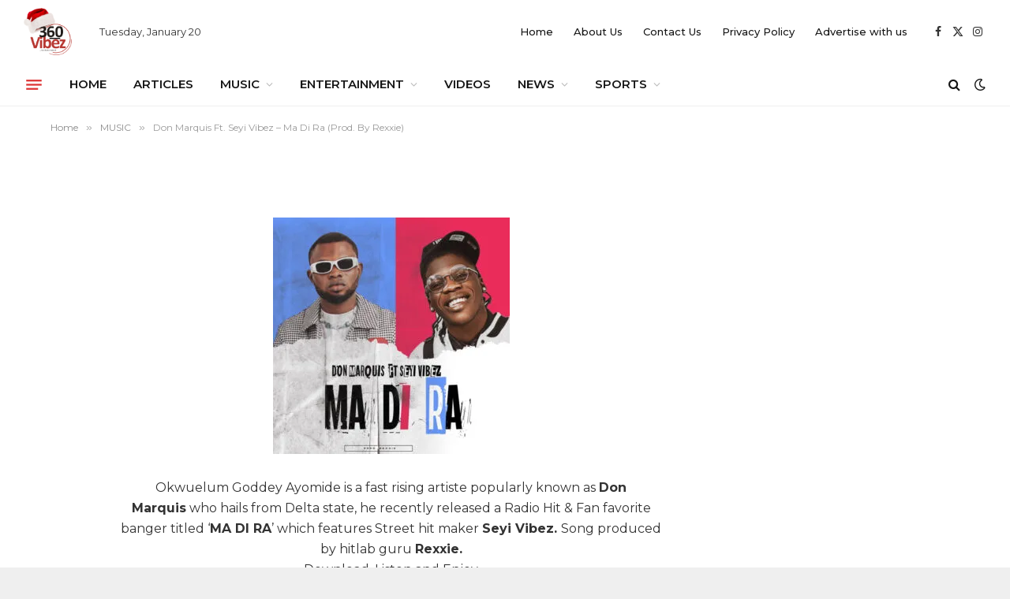

--- FILE ---
content_type: text/html; charset=UTF-8
request_url: https://360vibez.com.ng/2022/10/04/don-marquis-ft-seyi-vibez-ma-di-ra-prod-by-rexxie/
body_size: 16265
content:

<!DOCTYPE html>
<html lang="en-US" class="s-light site-s-light">

<head>

	<meta charset="UTF-8" />
	<meta name="viewport" content="width=device-width, initial-scale=1" />
	<title>Don Marquis Ft. Seyi Vibez &#8211; Ma Di Ra (Prod. By Rexxie) &#8211; 360vibez</title><link rel="preload" as="font" href="https://360vibez.com.ng/wp-content/themes/smart-mag/css/icons/fonts/ts-icons.woff2?v3.2" type="font/woff2" crossorigin="anonymous" />
<meta name='robots' content='max-image-preview:large' />
	<style>img:is([sizes="auto" i], [sizes^="auto," i]) { contain-intrinsic-size: 3000px 1500px }</style>
	<link rel='dns-prefetch' href='//stats.wp.com' />
<link rel='dns-prefetch' href='//fonts.googleapis.com' />
<link rel='dns-prefetch' href='//www.googletagmanager.com' />
<link rel='preconnect' href='//i0.wp.com' />
<link rel='preconnect' href='//c0.wp.com' />
<link rel="alternate" type="application/rss+xml" title="360vibez &raquo; Feed" href="https://360vibez.com.ng/feed/" />
<link rel="alternate" type="application/rss+xml" title="360vibez &raquo; Comments Feed" href="https://360vibez.com.ng/comments/feed/" />
<link rel="alternate" type="application/rss+xml" title="360vibez &raquo; Don Marquis Ft. Seyi Vibez &#8211; Ma Di Ra (Prod. By Rexxie) Comments Feed" href="https://360vibez.com.ng/2022/10/04/don-marquis-ft-seyi-vibez-ma-di-ra-prod-by-rexxie/feed/" />
<script type="text/javascript">
/* <![CDATA[ */
window._wpemojiSettings = {"baseUrl":"https:\/\/s.w.org\/images\/core\/emoji\/16.0.1\/72x72\/","ext":".png","svgUrl":"https:\/\/s.w.org\/images\/core\/emoji\/16.0.1\/svg\/","svgExt":".svg","source":{"concatemoji":"https:\/\/360vibez.com.ng\/wp-includes\/js\/wp-emoji-release.min.js?ver=6.8.3"}};
/*! This file is auto-generated */
!function(s,n){var o,i,e;function c(e){try{var t={supportTests:e,timestamp:(new Date).valueOf()};sessionStorage.setItem(o,JSON.stringify(t))}catch(e){}}function p(e,t,n){e.clearRect(0,0,e.canvas.width,e.canvas.height),e.fillText(t,0,0);var t=new Uint32Array(e.getImageData(0,0,e.canvas.width,e.canvas.height).data),a=(e.clearRect(0,0,e.canvas.width,e.canvas.height),e.fillText(n,0,0),new Uint32Array(e.getImageData(0,0,e.canvas.width,e.canvas.height).data));return t.every(function(e,t){return e===a[t]})}function u(e,t){e.clearRect(0,0,e.canvas.width,e.canvas.height),e.fillText(t,0,0);for(var n=e.getImageData(16,16,1,1),a=0;a<n.data.length;a++)if(0!==n.data[a])return!1;return!0}function f(e,t,n,a){switch(t){case"flag":return n(e,"\ud83c\udff3\ufe0f\u200d\u26a7\ufe0f","\ud83c\udff3\ufe0f\u200b\u26a7\ufe0f")?!1:!n(e,"\ud83c\udde8\ud83c\uddf6","\ud83c\udde8\u200b\ud83c\uddf6")&&!n(e,"\ud83c\udff4\udb40\udc67\udb40\udc62\udb40\udc65\udb40\udc6e\udb40\udc67\udb40\udc7f","\ud83c\udff4\u200b\udb40\udc67\u200b\udb40\udc62\u200b\udb40\udc65\u200b\udb40\udc6e\u200b\udb40\udc67\u200b\udb40\udc7f");case"emoji":return!a(e,"\ud83e\udedf")}return!1}function g(e,t,n,a){var r="undefined"!=typeof WorkerGlobalScope&&self instanceof WorkerGlobalScope?new OffscreenCanvas(300,150):s.createElement("canvas"),o=r.getContext("2d",{willReadFrequently:!0}),i=(o.textBaseline="top",o.font="600 32px Arial",{});return e.forEach(function(e){i[e]=t(o,e,n,a)}),i}function t(e){var t=s.createElement("script");t.src=e,t.defer=!0,s.head.appendChild(t)}"undefined"!=typeof Promise&&(o="wpEmojiSettingsSupports",i=["flag","emoji"],n.supports={everything:!0,everythingExceptFlag:!0},e=new Promise(function(e){s.addEventListener("DOMContentLoaded",e,{once:!0})}),new Promise(function(t){var n=function(){try{var e=JSON.parse(sessionStorage.getItem(o));if("object"==typeof e&&"number"==typeof e.timestamp&&(new Date).valueOf()<e.timestamp+604800&&"object"==typeof e.supportTests)return e.supportTests}catch(e){}return null}();if(!n){if("undefined"!=typeof Worker&&"undefined"!=typeof OffscreenCanvas&&"undefined"!=typeof URL&&URL.createObjectURL&&"undefined"!=typeof Blob)try{var e="postMessage("+g.toString()+"("+[JSON.stringify(i),f.toString(),p.toString(),u.toString()].join(",")+"));",a=new Blob([e],{type:"text/javascript"}),r=new Worker(URL.createObjectURL(a),{name:"wpTestEmojiSupports"});return void(r.onmessage=function(e){c(n=e.data),r.terminate(),t(n)})}catch(e){}c(n=g(i,f,p,u))}t(n)}).then(function(e){for(var t in e)n.supports[t]=e[t],n.supports.everything=n.supports.everything&&n.supports[t],"flag"!==t&&(n.supports.everythingExceptFlag=n.supports.everythingExceptFlag&&n.supports[t]);n.supports.everythingExceptFlag=n.supports.everythingExceptFlag&&!n.supports.flag,n.DOMReady=!1,n.readyCallback=function(){n.DOMReady=!0}}).then(function(){return e}).then(function(){var e;n.supports.everything||(n.readyCallback(),(e=n.source||{}).concatemoji?t(e.concatemoji):e.wpemoji&&e.twemoji&&(t(e.twemoji),t(e.wpemoji)))}))}((window,document),window._wpemojiSettings);
/* ]]> */
</script>

<link rel='stylesheet' id='hfe-widgets-style-css' href='https://360vibez.com.ng/wp-content/plugins/header-footer-elementor/inc/widgets-css/frontend.css?ver=2.4.9' type='text/css' media='all' />
<style id='wp-emoji-styles-inline-css' type='text/css'>

	img.wp-smiley, img.emoji {
		display: inline !important;
		border: none !important;
		box-shadow: none !important;
		height: 1em !important;
		width: 1em !important;
		margin: 0 0.07em !important;
		vertical-align: -0.1em !important;
		background: none !important;
		padding: 0 !important;
	}
</style>
<link rel='stylesheet' id='wp-block-library-css' href='https://c0.wp.com/c/6.8.3/wp-includes/css/dist/block-library/style.min.css' type='text/css' media='all' />
<style id='classic-theme-styles-inline-css' type='text/css'>
/*! This file is auto-generated */
.wp-block-button__link{color:#fff;background-color:#32373c;border-radius:9999px;box-shadow:none;text-decoration:none;padding:calc(.667em + 2px) calc(1.333em + 2px);font-size:1.125em}.wp-block-file__button{background:#32373c;color:#fff;text-decoration:none}
</style>
<link rel='stylesheet' id='mediaelement-css' href='https://c0.wp.com/c/6.8.3/wp-includes/js/mediaelement/mediaelementplayer-legacy.min.css' type='text/css' media='all' />
<link rel='stylesheet' id='wp-mediaelement-css' href='https://c0.wp.com/c/6.8.3/wp-includes/js/mediaelement/wp-mediaelement.min.css' type='text/css' media='all' />
<style id='jetpack-sharing-buttons-style-inline-css' type='text/css'>
.jetpack-sharing-buttons__services-list{display:flex;flex-direction:row;flex-wrap:wrap;gap:0;list-style-type:none;margin:5px;padding:0}.jetpack-sharing-buttons__services-list.has-small-icon-size{font-size:12px}.jetpack-sharing-buttons__services-list.has-normal-icon-size{font-size:16px}.jetpack-sharing-buttons__services-list.has-large-icon-size{font-size:24px}.jetpack-sharing-buttons__services-list.has-huge-icon-size{font-size:36px}@media print{.jetpack-sharing-buttons__services-list{display:none!important}}.editor-styles-wrapper .wp-block-jetpack-sharing-buttons{gap:0;padding-inline-start:0}ul.jetpack-sharing-buttons__services-list.has-background{padding:1.25em 2.375em}
</style>
<style id='global-styles-inline-css' type='text/css'>
:root{--wp--preset--aspect-ratio--square: 1;--wp--preset--aspect-ratio--4-3: 4/3;--wp--preset--aspect-ratio--3-4: 3/4;--wp--preset--aspect-ratio--3-2: 3/2;--wp--preset--aspect-ratio--2-3: 2/3;--wp--preset--aspect-ratio--16-9: 16/9;--wp--preset--aspect-ratio--9-16: 9/16;--wp--preset--color--black: #000000;--wp--preset--color--cyan-bluish-gray: #abb8c3;--wp--preset--color--white: #ffffff;--wp--preset--color--pale-pink: #f78da7;--wp--preset--color--vivid-red: #cf2e2e;--wp--preset--color--luminous-vivid-orange: #ff6900;--wp--preset--color--luminous-vivid-amber: #fcb900;--wp--preset--color--light-green-cyan: #7bdcb5;--wp--preset--color--vivid-green-cyan: #00d084;--wp--preset--color--pale-cyan-blue: #8ed1fc;--wp--preset--color--vivid-cyan-blue: #0693e3;--wp--preset--color--vivid-purple: #9b51e0;--wp--preset--gradient--vivid-cyan-blue-to-vivid-purple: linear-gradient(135deg,rgba(6,147,227,1) 0%,rgb(155,81,224) 100%);--wp--preset--gradient--light-green-cyan-to-vivid-green-cyan: linear-gradient(135deg,rgb(122,220,180) 0%,rgb(0,208,130) 100%);--wp--preset--gradient--luminous-vivid-amber-to-luminous-vivid-orange: linear-gradient(135deg,rgba(252,185,0,1) 0%,rgba(255,105,0,1) 100%);--wp--preset--gradient--luminous-vivid-orange-to-vivid-red: linear-gradient(135deg,rgba(255,105,0,1) 0%,rgb(207,46,46) 100%);--wp--preset--gradient--very-light-gray-to-cyan-bluish-gray: linear-gradient(135deg,rgb(238,238,238) 0%,rgb(169,184,195) 100%);--wp--preset--gradient--cool-to-warm-spectrum: linear-gradient(135deg,rgb(74,234,220) 0%,rgb(151,120,209) 20%,rgb(207,42,186) 40%,rgb(238,44,130) 60%,rgb(251,105,98) 80%,rgb(254,248,76) 100%);--wp--preset--gradient--blush-light-purple: linear-gradient(135deg,rgb(255,206,236) 0%,rgb(152,150,240) 100%);--wp--preset--gradient--blush-bordeaux: linear-gradient(135deg,rgb(254,205,165) 0%,rgb(254,45,45) 50%,rgb(107,0,62) 100%);--wp--preset--gradient--luminous-dusk: linear-gradient(135deg,rgb(255,203,112) 0%,rgb(199,81,192) 50%,rgb(65,88,208) 100%);--wp--preset--gradient--pale-ocean: linear-gradient(135deg,rgb(255,245,203) 0%,rgb(182,227,212) 50%,rgb(51,167,181) 100%);--wp--preset--gradient--electric-grass: linear-gradient(135deg,rgb(202,248,128) 0%,rgb(113,206,126) 100%);--wp--preset--gradient--midnight: linear-gradient(135deg,rgb(2,3,129) 0%,rgb(40,116,252) 100%);--wp--preset--font-size--small: 13px;--wp--preset--font-size--medium: 20px;--wp--preset--font-size--large: 36px;--wp--preset--font-size--x-large: 42px;--wp--preset--spacing--20: 0.44rem;--wp--preset--spacing--30: 0.67rem;--wp--preset--spacing--40: 1rem;--wp--preset--spacing--50: 1.5rem;--wp--preset--spacing--60: 2.25rem;--wp--preset--spacing--70: 3.38rem;--wp--preset--spacing--80: 5.06rem;--wp--preset--shadow--natural: 6px 6px 9px rgba(0, 0, 0, 0.2);--wp--preset--shadow--deep: 12px 12px 50px rgba(0, 0, 0, 0.4);--wp--preset--shadow--sharp: 6px 6px 0px rgba(0, 0, 0, 0.2);--wp--preset--shadow--outlined: 6px 6px 0px -3px rgba(255, 255, 255, 1), 6px 6px rgba(0, 0, 0, 1);--wp--preset--shadow--crisp: 6px 6px 0px rgba(0, 0, 0, 1);}:where(.is-layout-flex){gap: 0.5em;}:where(.is-layout-grid){gap: 0.5em;}body .is-layout-flex{display: flex;}.is-layout-flex{flex-wrap: wrap;align-items: center;}.is-layout-flex > :is(*, div){margin: 0;}body .is-layout-grid{display: grid;}.is-layout-grid > :is(*, div){margin: 0;}:where(.wp-block-columns.is-layout-flex){gap: 2em;}:where(.wp-block-columns.is-layout-grid){gap: 2em;}:where(.wp-block-post-template.is-layout-flex){gap: 1.25em;}:where(.wp-block-post-template.is-layout-grid){gap: 1.25em;}.has-black-color{color: var(--wp--preset--color--black) !important;}.has-cyan-bluish-gray-color{color: var(--wp--preset--color--cyan-bluish-gray) !important;}.has-white-color{color: var(--wp--preset--color--white) !important;}.has-pale-pink-color{color: var(--wp--preset--color--pale-pink) !important;}.has-vivid-red-color{color: var(--wp--preset--color--vivid-red) !important;}.has-luminous-vivid-orange-color{color: var(--wp--preset--color--luminous-vivid-orange) !important;}.has-luminous-vivid-amber-color{color: var(--wp--preset--color--luminous-vivid-amber) !important;}.has-light-green-cyan-color{color: var(--wp--preset--color--light-green-cyan) !important;}.has-vivid-green-cyan-color{color: var(--wp--preset--color--vivid-green-cyan) !important;}.has-pale-cyan-blue-color{color: var(--wp--preset--color--pale-cyan-blue) !important;}.has-vivid-cyan-blue-color{color: var(--wp--preset--color--vivid-cyan-blue) !important;}.has-vivid-purple-color{color: var(--wp--preset--color--vivid-purple) !important;}.has-black-background-color{background-color: var(--wp--preset--color--black) !important;}.has-cyan-bluish-gray-background-color{background-color: var(--wp--preset--color--cyan-bluish-gray) !important;}.has-white-background-color{background-color: var(--wp--preset--color--white) !important;}.has-pale-pink-background-color{background-color: var(--wp--preset--color--pale-pink) !important;}.has-vivid-red-background-color{background-color: var(--wp--preset--color--vivid-red) !important;}.has-luminous-vivid-orange-background-color{background-color: var(--wp--preset--color--luminous-vivid-orange) !important;}.has-luminous-vivid-amber-background-color{background-color: var(--wp--preset--color--luminous-vivid-amber) !important;}.has-light-green-cyan-background-color{background-color: var(--wp--preset--color--light-green-cyan) !important;}.has-vivid-green-cyan-background-color{background-color: var(--wp--preset--color--vivid-green-cyan) !important;}.has-pale-cyan-blue-background-color{background-color: var(--wp--preset--color--pale-cyan-blue) !important;}.has-vivid-cyan-blue-background-color{background-color: var(--wp--preset--color--vivid-cyan-blue) !important;}.has-vivid-purple-background-color{background-color: var(--wp--preset--color--vivid-purple) !important;}.has-black-border-color{border-color: var(--wp--preset--color--black) !important;}.has-cyan-bluish-gray-border-color{border-color: var(--wp--preset--color--cyan-bluish-gray) !important;}.has-white-border-color{border-color: var(--wp--preset--color--white) !important;}.has-pale-pink-border-color{border-color: var(--wp--preset--color--pale-pink) !important;}.has-vivid-red-border-color{border-color: var(--wp--preset--color--vivid-red) !important;}.has-luminous-vivid-orange-border-color{border-color: var(--wp--preset--color--luminous-vivid-orange) !important;}.has-luminous-vivid-amber-border-color{border-color: var(--wp--preset--color--luminous-vivid-amber) !important;}.has-light-green-cyan-border-color{border-color: var(--wp--preset--color--light-green-cyan) !important;}.has-vivid-green-cyan-border-color{border-color: var(--wp--preset--color--vivid-green-cyan) !important;}.has-pale-cyan-blue-border-color{border-color: var(--wp--preset--color--pale-cyan-blue) !important;}.has-vivid-cyan-blue-border-color{border-color: var(--wp--preset--color--vivid-cyan-blue) !important;}.has-vivid-purple-border-color{border-color: var(--wp--preset--color--vivid-purple) !important;}.has-vivid-cyan-blue-to-vivid-purple-gradient-background{background: var(--wp--preset--gradient--vivid-cyan-blue-to-vivid-purple) !important;}.has-light-green-cyan-to-vivid-green-cyan-gradient-background{background: var(--wp--preset--gradient--light-green-cyan-to-vivid-green-cyan) !important;}.has-luminous-vivid-amber-to-luminous-vivid-orange-gradient-background{background: var(--wp--preset--gradient--luminous-vivid-amber-to-luminous-vivid-orange) !important;}.has-luminous-vivid-orange-to-vivid-red-gradient-background{background: var(--wp--preset--gradient--luminous-vivid-orange-to-vivid-red) !important;}.has-very-light-gray-to-cyan-bluish-gray-gradient-background{background: var(--wp--preset--gradient--very-light-gray-to-cyan-bluish-gray) !important;}.has-cool-to-warm-spectrum-gradient-background{background: var(--wp--preset--gradient--cool-to-warm-spectrum) !important;}.has-blush-light-purple-gradient-background{background: var(--wp--preset--gradient--blush-light-purple) !important;}.has-blush-bordeaux-gradient-background{background: var(--wp--preset--gradient--blush-bordeaux) !important;}.has-luminous-dusk-gradient-background{background: var(--wp--preset--gradient--luminous-dusk) !important;}.has-pale-ocean-gradient-background{background: var(--wp--preset--gradient--pale-ocean) !important;}.has-electric-grass-gradient-background{background: var(--wp--preset--gradient--electric-grass) !important;}.has-midnight-gradient-background{background: var(--wp--preset--gradient--midnight) !important;}.has-small-font-size{font-size: var(--wp--preset--font-size--small) !important;}.has-medium-font-size{font-size: var(--wp--preset--font-size--medium) !important;}.has-large-font-size{font-size: var(--wp--preset--font-size--large) !important;}.has-x-large-font-size{font-size: var(--wp--preset--font-size--x-large) !important;}
:where(.wp-block-post-template.is-layout-flex){gap: 1.25em;}:where(.wp-block-post-template.is-layout-grid){gap: 1.25em;}
:where(.wp-block-columns.is-layout-flex){gap: 2em;}:where(.wp-block-columns.is-layout-grid){gap: 2em;}
:root :where(.wp-block-pullquote){font-size: 1.5em;line-height: 1.6;}
</style>
<link rel='stylesheet' id='contact-form-7-css' href='https://360vibez.com.ng/wp-content/plugins/contact-form-7/includes/css/styles.css?ver=6.1.4' type='text/css' media='all' />
<link rel='stylesheet' id='hfe-style-css' href='https://360vibez.com.ng/wp-content/plugins/header-footer-elementor/assets/css/header-footer-elementor.css?ver=2.4.9' type='text/css' media='all' />
<link rel='stylesheet' id='elementor-icons-css' href='https://360vibez.com.ng/wp-content/plugins/elementor/assets/lib/eicons/css/elementor-icons.min.css?ver=5.43.0' type='text/css' media='all' />
<link rel='stylesheet' id='elementor-frontend-css' href='https://360vibez.com.ng/wp-content/plugins/elementor/assets/css/frontend.min.css?ver=3.31.3' type='text/css' media='all' />
<link rel='stylesheet' id='elementor-post-30825-css' href='https://360vibez.com.ng/wp-content/uploads/elementor/css/post-30825.css?ver=1768400559' type='text/css' media='all' />
<link rel='stylesheet' id='hfe-elementor-icons-css' href='https://360vibez.com.ng/wp-content/plugins/elementor/assets/lib/eicons/css/elementor-icons.min.css?ver=5.34.0' type='text/css' media='all' />
<link rel='stylesheet' id='hfe-icons-list-css' href='https://360vibez.com.ng/wp-content/plugins/elementor/assets/css/widget-icon-list.min.css?ver=3.24.3' type='text/css' media='all' />
<link rel='stylesheet' id='hfe-social-icons-css' href='https://360vibez.com.ng/wp-content/plugins/elementor/assets/css/widget-social-icons.min.css?ver=3.24.0' type='text/css' media='all' />
<link rel='stylesheet' id='hfe-social-share-icons-brands-css' href='https://360vibez.com.ng/wp-content/plugins/elementor/assets/lib/font-awesome/css/brands.css?ver=5.15.3' type='text/css' media='all' />
<link rel='stylesheet' id='hfe-social-share-icons-fontawesome-css' href='https://360vibez.com.ng/wp-content/plugins/elementor/assets/lib/font-awesome/css/fontawesome.css?ver=5.15.3' type='text/css' media='all' />
<link rel='stylesheet' id='hfe-nav-menu-icons-css' href='https://360vibez.com.ng/wp-content/plugins/elementor/assets/lib/font-awesome/css/solid.css?ver=5.15.3' type='text/css' media='all' />
<link rel='stylesheet' id='smartmag-core-css' href='https://360vibez.com.ng/wp-content/themes/smart-mag/style.css?ver=10.3.0' type='text/css' media='all' />
<link rel='stylesheet' id='smartmag-fonts-css' href='https://fonts.googleapis.com/css?family=Hind%3A400%2C500%2C600&#038;display=swap' type='text/css' media='all' />
<link rel='stylesheet' id='smartmag-magnific-popup-css' href='https://360vibez.com.ng/wp-content/themes/smart-mag/css/lightbox.css?ver=10.3.0' type='text/css' media='all' />
<link rel='stylesheet' id='smartmag-icons-css' href='https://360vibez.com.ng/wp-content/themes/smart-mag/css/icons/icons.css?ver=10.3.0' type='text/css' media='all' />
<link rel='stylesheet' id='smartmag-skin-css' href='https://360vibez.com.ng/wp-content/themes/smart-mag/css/skin-trendy.css?ver=10.3.0' type='text/css' media='all' />
<style id='smartmag-skin-inline-css' type='text/css'>
:root { --c-main: #dd3333;
--c-main-rgb: 221,51,51;
--text-font: "Montserrat", system-ui, -apple-system, "Segoe UI", Arial, sans-serif;
--body-font: "Montserrat", system-ui, -apple-system, "Segoe UI", Arial, sans-serif;
--ui-font: "Montserrat", system-ui, -apple-system, "Segoe UI", Arial, sans-serif;
--title-font: "Montserrat", system-ui, -apple-system, "Segoe UI", Arial, sans-serif;
--h-font: "Montserrat", system-ui, -apple-system, "Segoe UI", Arial, sans-serif;
--tertiary-font: "Montserrat", system-ui, -apple-system, "Segoe UI", Arial, sans-serif;
--title-font: "Montserrat", system-ui, -apple-system, "Segoe UI", Arial, sans-serif;
--h-font: "Montserrat", system-ui, -apple-system, "Segoe UI", Arial, sans-serif;
--text-h-font: var(--h-font);
--title-size-xs: 15px;
--main-width: 1310px;
--excerpt-size: 13px;
--post-content-gaps: 1.4em; }
:root { --wrap-padding: 120px; }
:root { --sidebar-width: 300px; }
.ts-row, .has-el-gap { --sidebar-c-width: calc(var(--sidebar-width) + var(--grid-gutter-h) + var(--sidebar-c-pad)); }
.smart-head-main .smart-head-top { background-color: var(--c-main); }
.smart-head-main .smart-head-mid { --head-h: 80px; background-color: #ffffff; border-top-color: var(--c-main); }
.s-dark .smart-head-main .smart-head-bot,
.smart-head-main .s-dark.smart-head-bot { background-color: #1e1521; }
.smart-head-main .smart-head-bot { border-top-width: 0px; }
.s-dark .off-canvas, .off-canvas.s-dark { background-color: #0f0007; }
.navigation-small .menu > li > a { font-weight: 500; }
.s-dark .navigation-small { --c-nav-hov: #ffffff; }
.s-dark .smart-head-main .spc-social,
.smart-head-main .s-dark .spc-social { --c-spc-social: rgba(255,255,255,0.8); --c-spc-social-hov: #ffffff; }
.smart-head-mobile { --c-search-icon: var(--c-main); }
.smart-head-main { --c-hamburger: var(--c-main); }
.smart-head-main .offcanvas-toggle { transform: scale(0.75); }
.smart-head-mobile { --c-hamburger: var(--c-main); }
.smart-head .ts-button1:not(._) { color: #f80759; }
.smart-head .ts-button1 { background-color: #ffffff; }
.post-meta .meta-item, .post-meta .text-in { font-size: 11px; }
.post-meta .post-author > a { color: #353535; }
.s-dark .post-meta .post-author > a { color: #e0e0e0; }
.post-meta .post-cat > a { color: #353535; }
.s-dark .post-meta .post-cat > a { color: #e0e0e0; }
.l-post { --media-radius: 6px; }
.cat-labels .category { line-height: 1.85; border-radius: 2px; padding-top: 1px; }
.block-head-b .heading { font-size: 23px; text-transform: initial; }
.block-head-g .heading { font-size: 19px; font-weight: 600; text-transform: initial; }
.block-head-i .heading { font-size: 22px; font-weight: bold; text-transform: initial; letter-spacing: -0.01em; }
.block-head-i { --line-weight: 5px; }
.loop-grid-base .post-title { font-size: 19px; }
.has-nums-a .l-post .post-title:before,
.has-nums-b .l-post .content:before { font-size: 30px; font-weight: normal; line-height: 2; }
.has-nums:not(.has-nums-c) { --num-color: var(--c-main); }
.has-nums-a .l-post .post-title:before,
.has-nums-b .l-post .content:before { content: counter(ts-loop) "/"; }
.post-meta-single .meta-item, .post-meta-single .text-in { font-size: 12px; }
.entry-content { font-size: 16px; line-height: 1.66; }
.entry-content p { --post-content-gaps: 1.3em; }
.post-share-b:not(.is-not-global) { --service-height: 36px; --service-width: 118px; --service-min-width: initial; }
.post-share-b:not(.is-not-global) .show-more { width: 38px; min-width: 38px; }
.post-share-b:not(.is-not-global) { --service-b-radius: 3px; }
.post-share-b:not(.is-not-global) .service .label { font-size: 12px; }
.site-s-light .s-head-modern .sub-title { color: #4f4f4f; }
.site-s-light .s-head-modern-a .post-meta { --c-post-meta: #727272; }
@media (min-width: 941px) and (max-width: 1200px) { .ts-row, .has-el-gap { --sidebar-c-width: calc(var(--sidebar-width) + var(--grid-gutter-h) + var(--sidebar-c-pad)); } }
@media (min-width: 768px) and (max-width: 940px) { .ts-contain, .main { padding-left: 35px; padding-right: 35px; }
.layout-boxed-inner { --wrap-padding: 35px; }
:root { --wrap-padding: 35px; }
.has-nums-a .l-post .post-title:before,
.has-nums-b .l-post .content:before { line-height: 2; } }
@media (max-width: 767px) { .ts-contain, .main { padding-left: 25px; padding-right: 25px; }
.layout-boxed-inner { --wrap-padding: 25px; }
:root { --wrap-padding: 25px; } }
@media (min-width: 940px) and (max-width: 1300px) { :root { --wrap-padding: min(120px, 5vw); } }


</style>
<link rel='stylesheet' id='smartmag-gfonts-custom-css' href='https://fonts.googleapis.com/css?family=Montserrat%3A400%2C500%2C600%2C700&#038;display=swap' type='text/css' media='all' />
<link rel='stylesheet' id='sharedaddy-css' href='https://c0.wp.com/p/jetpack/15.4/modules/sharedaddy/sharing.css' type='text/css' media='all' />
<link rel='stylesheet' id='social-logos-css' href='https://c0.wp.com/p/jetpack/15.4/_inc/social-logos/social-logos.min.css' type='text/css' media='all' />
<script type="text/javascript" id="smartmag-lazy-inline-js-after">
/* <![CDATA[ */
/**
 * @copyright ThemeSphere
 * @preserve
 */
var BunyadLazy={};BunyadLazy.load=function(){function a(e,n){var t={};e.dataset.bgset&&e.dataset.sizes?(t.sizes=e.dataset.sizes,t.srcset=e.dataset.bgset):t.src=e.dataset.bgsrc,function(t){var a=t.dataset.ratio;if(0<a){const e=t.parentElement;if(e.classList.contains("media-ratio")){const n=e.style;n.getPropertyValue("--a-ratio")||(n.paddingBottom=100/a+"%")}}}(e);var a,o=document.createElement("img");for(a in o.onload=function(){var t="url('"+(o.currentSrc||o.src)+"')",a=e.style;a.backgroundImage!==t&&requestAnimationFrame(()=>{a.backgroundImage=t,n&&n()}),o.onload=null,o.onerror=null,o=null},o.onerror=o.onload,t)o.setAttribute(a,t[a]);o&&o.complete&&0<o.naturalWidth&&o.onload&&o.onload()}function e(t){t.dataset.loaded||a(t,()=>{document.dispatchEvent(new Event("lazyloaded")),t.dataset.loaded=1})}function n(t){"complete"===document.readyState?t():window.addEventListener("load",t)}return{initEarly:function(){var t,a=()=>{document.querySelectorAll(".img.bg-cover:not(.lazyload)").forEach(e)};"complete"!==document.readyState?(t=setInterval(a,150),n(()=>{a(),clearInterval(t)})):a()},callOnLoad:n,initBgImages:function(t){t&&n(()=>{document.querySelectorAll(".img.bg-cover").forEach(e)})},bgLoad:a}}(),BunyadLazy.load.initEarly();
/* ]]> */
</script>
<script type="text/javascript" src="https://c0.wp.com/c/6.8.3/wp-includes/js/jquery/jquery.min.js" id="jquery-core-js"></script>
<script type="text/javascript" src="https://c0.wp.com/c/6.8.3/wp-includes/js/jquery/jquery-migrate.min.js" id="jquery-migrate-js"></script>
<script type="text/javascript" id="jquery-js-after">
/* <![CDATA[ */
!function($){"use strict";$(document).ready(function(){$(this).scrollTop()>100&&$(".hfe-scroll-to-top-wrap").removeClass("hfe-scroll-to-top-hide"),$(window).scroll(function(){$(this).scrollTop()<100?$(".hfe-scroll-to-top-wrap").fadeOut(300):$(".hfe-scroll-to-top-wrap").fadeIn(300)}),$(".hfe-scroll-to-top-wrap").on("click",function(){$("html, body").animate({scrollTop:0},300);return!1})})}(jQuery);
!function($){'use strict';$(document).ready(function(){var bar=$('.hfe-reading-progress-bar');if(!bar.length)return;$(window).on('scroll',function(){var s=$(window).scrollTop(),d=$(document).height()-$(window).height(),p=d? s/d*100:0;bar.css('width',p+'%')});});}(jQuery);
/* ]]> */
</script>
<link rel="https://api.w.org/" href="https://360vibez.com.ng/wp-json/" /><link rel="alternate" title="JSON" type="application/json" href="https://360vibez.com.ng/wp-json/wp/v2/posts/21404" /><link rel="EditURI" type="application/rsd+xml" title="RSD" href="https://360vibez.com.ng/xmlrpc.php?rsd" />
<meta name="generator" content="WordPress 6.8.3" />
<link rel="canonical" href="https://360vibez.com.ng/2022/10/04/don-marquis-ft-seyi-vibez-ma-di-ra-prod-by-rexxie/" />
<link rel='shortlink' href='https://wp.me/paZT3E-5ze' />
<link rel="alternate" title="oEmbed (JSON)" type="application/json+oembed" href="https://360vibez.com.ng/wp-json/oembed/1.0/embed?url=https%3A%2F%2F360vibez.com.ng%2F2022%2F10%2F04%2Fdon-marquis-ft-seyi-vibez-ma-di-ra-prod-by-rexxie%2F" />
<link rel="alternate" title="oEmbed (XML)" type="text/xml+oembed" href="https://360vibez.com.ng/wp-json/oembed/1.0/embed?url=https%3A%2F%2F360vibez.com.ng%2F2022%2F10%2F04%2Fdon-marquis-ft-seyi-vibez-ma-di-ra-prod-by-rexxie%2F&#038;format=xml" />
<meta name="generator" content="Site Kit by Google 1.170.0" /><meta name="generator" content="Redux 4.5.10" />	<style>img#wpstats{display:none}</style>
		
		<script>
		var BunyadSchemeKey = 'bunyad-scheme';
		(() => {
			const d = document.documentElement;
			const c = d.classList;
			var scheme = localStorage.getItem(BunyadSchemeKey);
			
			if (scheme) {
				d.dataset.origClass = c;
				scheme === 'dark' ? c.remove('s-light', 'site-s-light') : c.remove('s-dark', 'site-s-dark');
				c.add('site-s-' + scheme, 's-' + scheme);
			}
		})();
		</script>
		
<!-- Google AdSense meta tags added by Site Kit -->
<meta name="google-adsense-platform-account" content="ca-host-pub-2644536267352236">
<meta name="google-adsense-platform-domain" content="sitekit.withgoogle.com">
<!-- End Google AdSense meta tags added by Site Kit -->
<meta name="generator" content="Elementor 3.31.3; features: additional_custom_breakpoints, e_element_cache; settings: css_print_method-external, google_font-enabled, font_display-auto">
			<style>
				.e-con.e-parent:nth-of-type(n+4):not(.e-lazyloaded):not(.e-no-lazyload),
				.e-con.e-parent:nth-of-type(n+4):not(.e-lazyloaded):not(.e-no-lazyload) * {
					background-image: none !important;
				}
				@media screen and (max-height: 1024px) {
					.e-con.e-parent:nth-of-type(n+3):not(.e-lazyloaded):not(.e-no-lazyload),
					.e-con.e-parent:nth-of-type(n+3):not(.e-lazyloaded):not(.e-no-lazyload) * {
						background-image: none !important;
					}
				}
				@media screen and (max-height: 640px) {
					.e-con.e-parent:nth-of-type(n+2):not(.e-lazyloaded):not(.e-no-lazyload),
					.e-con.e-parent:nth-of-type(n+2):not(.e-lazyloaded):not(.e-no-lazyload) * {
						background-image: none !important;
					}
				}
			</style>
			
<!-- Jetpack Open Graph Tags -->
<meta property="og:type" content="article" />
<meta property="og:title" content="Don Marquis Ft. Seyi Vibez &#8211; Ma Di Ra (Prod. By Rexxie)" />
<meta property="og:url" content="https://360vibez.com.ng/2022/10/04/don-marquis-ft-seyi-vibez-ma-di-ra-prod-by-rexxie/" />
<meta property="og:description" content="Okwuelum Goddey Ayomide is a fast rising artiste popularly known as Don Marquis who hails from Delta state, he recently released a Radio Hit &amp; Fan favorite banger titled ‘MA DI RA’ which featur…" />
<meta property="article:published_time" content="2022-10-04T19:02:06+00:00" />
<meta property="article:modified_time" content="2022-10-04T19:02:06+00:00" />
<meta property="og:site_name" content="360vibez" />
<meta property="og:image" content="https://www.busyupdates.com/wp-content/uploads/2022/10/1664348564848398-0-300x300.jpg" />
<meta property="og:image:width" content="300" />
<meta property="og:image:height" content="300" />
<meta property="og:image:alt" content="" />
<meta property="og:locale" content="en_US" />
<meta name="twitter:text:title" content="Don Marquis Ft. Seyi Vibez &#8211; Ma Di Ra (Prod. By Rexxie)" />
<meta name="twitter:image" content="http://www.busyupdates.com/wp-content/uploads/2022/10/1664348564848398-0-300x300.jpg?w=640" />
<meta name="twitter:card" content="summary_large_image" />

<!-- End Jetpack Open Graph Tags -->
<link rel="icon" href="https://i0.wp.com/360vibez.com.ng/wp-content/uploads/2020/09/cropped-misturah.jpg?fit=32%2C32&#038;ssl=1" sizes="32x32" />
<link rel="icon" href="https://i0.wp.com/360vibez.com.ng/wp-content/uploads/2020/09/cropped-misturah.jpg?fit=192%2C192&#038;ssl=1" sizes="192x192" />
<link rel="apple-touch-icon" href="https://i0.wp.com/360vibez.com.ng/wp-content/uploads/2020/09/cropped-misturah.jpg?fit=180%2C180&#038;ssl=1" />
<meta name="msapplication-TileImage" content="https://i0.wp.com/360vibez.com.ng/wp-content/uploads/2020/09/cropped-misturah.jpg?fit=270%2C270&#038;ssl=1" />


</head>

<body data-rsssl=1 class="wp-singular post-template-default single single-post postid-21404 single-format-standard wp-theme-smart-mag ehf-template-smart-mag ehf-stylesheet-smart-mag right-sidebar post-layout-cover post-cat-156 has-lb has-lb-sm ts-img-hov-fade layout-boxed elementor-default elementor-kit-30825">


	<div class="ts-bg-cover"></div>

<div class="main-wrap">

	
<div class="off-canvas-backdrop"></div>
<div class="mobile-menu-container off-canvas" id="off-canvas">

	<div class="off-canvas-head">
		<a href="#" class="close">
			<span class="visuallyhidden">Close Menu</span>
			<i class="tsi tsi-times"></i>
		</a>

		<div class="ts-logo">
					</div>
	</div>

	<div class="off-canvas-content">

					<ul class="mobile-menu"></ul>
		
		
		
		<div class="spc-social-block spc-social spc-social-b smart-head-social">
		
			
				<a href="#" class="link service s-facebook" target="_blank" rel="nofollow noopener">
					<i class="icon tsi tsi-facebook"></i>					<span class="visuallyhidden">Facebook</span>
				</a>
									
			
				<a href="#" class="link service s-twitter" target="_blank" rel="nofollow noopener">
					<i class="icon tsi tsi-twitter"></i>					<span class="visuallyhidden">X (Twitter)</span>
				</a>
									
			
				<a href="#" class="link service s-instagram" target="_blank" rel="nofollow noopener">
					<i class="icon tsi tsi-instagram"></i>					<span class="visuallyhidden">Instagram</span>
				</a>
									
			
		</div>

		
	</div>

</div>
<div class="smart-head smart-head-a smart-head-main" id="smart-head" data-sticky="auto" data-sticky-type="smart" data-sticky-full>
	
	<div class="smart-head-row smart-head-mid is-light smart-head-row-full">

		<div class="inner wrap">

							
				<div class="items items-left ">
					<a href="https://360vibez.com.ng/" title="360vibez" rel="home" class="logo-link ts-logo logo-is-image">
		<span>
			
				
					<img fetchpriority="high" src="https://360vibez.com.ng/wp-content/uploads/2021/12/360vibez-xmas-web.png" class="logo-image" alt="360vibez" width="659" height="652"/>
									 
					</span>
	</a>
<span class="h-date">
	Tuesday, January 20</span>				</div>

							
				<div class="items items-center empty">
								</div>

							
				<div class="items items-right ">
					<div class="nav-wrap">
		<nav class="navigation navigation-small nav-hov-a">
			<ul id="menu-360-footer" class="menu"><li id="menu-item-2684" class="menu-item menu-item-type-custom menu-item-object-custom menu-item-home menu-item-2684"><a href="https://360vibez.com.ng/">Home</a></li>
<li id="menu-item-2582" class="menu-item menu-item-type-post_type menu-item-object-page menu-item-2582"><a href="https://360vibez.com.ng/about-us/">About Us</a></li>
<li id="menu-item-2583" class="menu-item menu-item-type-post_type menu-item-object-page menu-item-2583"><a href="https://360vibez.com.ng/contact-us/">Contact Us</a></li>
<li id="menu-item-2607" class="menu-item menu-item-type-post_type menu-item-object-page menu-item-privacy-policy menu-item-2607"><a rel="privacy-policy" href="https://360vibez.com.ng/privacy-policy/">Privacy Policy</a></li>
<li id="menu-item-2658" class="menu-item menu-item-type-post_type menu-item-object-page menu-item-2658"><a href="https://360vibez.com.ng/advertise-with-us/">Advertise with us</a></li>
</ul>		</nav>
	</div>

		<div class="spc-social-block spc-social spc-social-a smart-head-social">
		
			
				<a href="#" class="link service s-facebook" target="_blank" rel="nofollow noopener">
					<i class="icon tsi tsi-facebook"></i>					<span class="visuallyhidden">Facebook</span>
				</a>
									
			
				<a href="#" class="link service s-twitter" target="_blank" rel="nofollow noopener">
					<i class="icon tsi tsi-twitter"></i>					<span class="visuallyhidden">X (Twitter)</span>
				</a>
									
			
				<a href="#" class="link service s-instagram" target="_blank" rel="nofollow noopener">
					<i class="icon tsi tsi-instagram"></i>					<span class="visuallyhidden">Instagram</span>
				</a>
									
			
		</div>

						</div>

						
		</div>
	</div>

	
	<div class="smart-head-row smart-head-bot is-light smart-head-row-full">

		<div class="inner wrap">

							
				<div class="items items-left ">
				
<button class="offcanvas-toggle has-icon" type="button" aria-label="Menu">
	<span class="hamburger-icon hamburger-icon-a">
		<span class="inner"></span>
	</span>
</button>	<div class="nav-wrap">
		<nav class="navigation navigation-main nav-hov-a">
			<ul id="menu-main-menu" class="menu"><li id="menu-item-2683" class="menu-item menu-item-type-custom menu-item-object-custom menu-item-home menu-item-2683"><a href="https://360vibez.com.ng/">HOME</a></li>
<li id="menu-item-2652" class="menu-item menu-item-type-taxonomy menu-item-object-category menu-cat-16 menu-item-2652"><a href="https://360vibez.com.ng/category/articles/">ARTICLES</a></li>
<li id="menu-item-2625" class="menu-item menu-item-type-taxonomy menu-item-object-category current-post-ancestor current-menu-parent current-post-parent menu-item-has-children menu-cat-156 menu-item-2625"><a href="https://360vibez.com.ng/category/music/">MUSIC</a>
<ul class="sub-menu">
	<li id="menu-item-2634" class="menu-item menu-item-type-taxonomy menu-item-object-category menu-cat-159 menu-item-2634"><a href="https://360vibez.com.ng/category/music/audio/">Audio</a></li>
	<li id="menu-item-2644" class="menu-item menu-item-type-taxonomy menu-item-object-category menu-cat-165 menu-item-2644"><a href="https://360vibez.com.ng/category/music/fresh-acts/">Fresh Acts</a></li>
	<li id="menu-item-2645" class="menu-item menu-item-type-taxonomy menu-item-object-category menu-cat-164 menu-item-2645"><a href="https://360vibez.com.ng/category/music/gospel/">Gospel</a></li>
	<li id="menu-item-2646" class="menu-item menu-item-type-taxonomy menu-item-object-category menu-cat-163 menu-item-2646"><a href="https://360vibez.com.ng/category/music/lyrics/">Lyrics</a></li>
	<li id="menu-item-2647" class="menu-item menu-item-type-taxonomy menu-item-object-category menu-cat-162 menu-item-2647"><a href="https://360vibez.com.ng/category/music/mixtapes/">Mixtapes</a></li>
</ul>
</li>
<li id="menu-item-2628" class="menu-item menu-item-type-taxonomy menu-item-object-category menu-item-has-children menu-cat-154 menu-item-2628"><a href="https://360vibez.com.ng/category/entertainment/">ENTERTAINMENT</a>
<ul class="sub-menu">
	<li id="menu-item-2643" class="menu-item menu-item-type-taxonomy menu-item-object-category menu-cat-166 menu-item-2643"><a href="https://360vibez.com.ng/category/entertainment/events/">Events</a></li>
	<li id="menu-item-2630" class="menu-item menu-item-type-taxonomy menu-item-object-category menu-cat-29 menu-item-2630"><a href="https://360vibez.com.ng/category/fashion-trends/">Fashion Trends</a></li>
	<li id="menu-item-2653" class="menu-item menu-item-type-taxonomy menu-item-object-category menu-cat-170 menu-item-2653"><a href="https://360vibez.com.ng/category/entertainment/tourism/">Tourism</a></li>
</ul>
</li>
<li id="menu-item-2629" class="menu-item menu-item-type-taxonomy menu-item-object-category menu-cat-157 menu-item-2629"><a href="https://360vibez.com.ng/category/videos/">VIDEOS</a></li>
<li id="menu-item-2650" class="menu-item menu-item-type-taxonomy menu-item-object-category menu-item-has-children menu-cat-155 menu-item-2650"><a href="https://360vibez.com.ng/category/news/">NEWS</a>
<ul class="sub-menu">
	<li id="menu-item-2648" class="menu-item menu-item-type-taxonomy menu-item-object-category menu-cat-167 menu-item-2648"><a href="https://360vibez.com.ng/category/news/enducation/">Education</a></li>
	<li id="menu-item-2649" class="menu-item menu-item-type-taxonomy menu-item-object-category menu-cat-158 menu-item-2649"><a href="https://360vibez.com.ng/category/news/foreign/">Foreign</a></li>
	<li id="menu-item-2654" class="menu-item menu-item-type-taxonomy menu-item-object-category menu-cat-169 menu-item-2654"><a href="https://360vibez.com.ng/category/news/general-news/">General News</a></li>
	<li id="menu-item-2655" class="menu-item menu-item-type-taxonomy menu-item-object-category menu-cat-171 menu-item-2655"><a href="https://360vibez.com.ng/category/news/health/">Health</a></li>
	<li id="menu-item-2656" class="menu-item menu-item-type-taxonomy menu-item-object-category menu-cat-86 menu-item-2656"><a href="https://360vibez.com.ng/category/news/opinion-poll/">Opinion Poll</a></li>
	<li id="menu-item-2642" class="menu-item menu-item-type-taxonomy menu-item-object-category menu-cat-43 menu-item-2642"><a href="https://360vibez.com.ng/category/politics/">Politics</a></li>
	<li id="menu-item-2632" class="menu-item menu-item-type-taxonomy menu-item-object-category menu-cat-55 menu-item-2632"><a href="https://360vibez.com.ng/category/technology/">Technology</a></li>
</ul>
</li>
<li id="menu-item-2631" class="menu-item menu-item-type-taxonomy menu-item-object-category menu-item-has-children menu-cat-53 menu-item-2631"><a href="https://360vibez.com.ng/category/sports/">SPORTS</a>
<ul class="sub-menu">
	<li id="menu-item-2635" class="menu-item menu-item-type-taxonomy menu-item-object-category menu-cat-75 menu-item-2635"><a href="https://360vibez.com.ng/category/sports/fitness/">Fitness</a></li>
	<li id="menu-item-2651" class="menu-item menu-item-type-taxonomy menu-item-object-category menu-cat-161 menu-item-2651"><a href="https://360vibez.com.ng/category/sports/football/">Football</a></li>
	<li id="menu-item-2636" class="menu-item menu-item-type-taxonomy menu-item-object-category menu-cat-78 menu-item-2636"><a href="https://360vibez.com.ng/category/sports/golf/">golf</a></li>
	<li id="menu-item-2637" class="menu-item menu-item-type-taxonomy menu-item-object-category menu-cat-79 menu-item-2637"><a href="https://360vibez.com.ng/category/sports/handball/">Handball</a></li>
	<li id="menu-item-2638" class="menu-item menu-item-type-taxonomy menu-item-object-category menu-cat-44 menu-item-2638"><a href="https://360vibez.com.ng/category/sports/racing/">Racing</a></li>
	<li id="menu-item-2639" class="menu-item menu-item-type-taxonomy menu-item-object-category menu-cat-91 menu-item-2639"><a href="https://360vibez.com.ng/category/sports/rugby/">rugby</a></li>
	<li id="menu-item-2640" class="menu-item menu-item-type-taxonomy menu-item-object-category menu-cat-54 menu-item-2640"><a href="https://360vibez.com.ng/category/swimming/">Swimming</a></li>
</ul>
</li>
</ul>		</nav>
	</div>
				</div>

							
				<div class="items items-center empty">
								</div>

							
				<div class="items items-right ">
				

	<a href="#" class="search-icon has-icon-only is-icon" title="Search">
		<i class="tsi tsi-search"></i>
	</a>


<div class="scheme-switcher has-icon-only">
	<a href="#" class="toggle is-icon toggle-dark" title="Switch to Dark Design - easier on eyes.">
		<i class="icon tsi tsi-moon"></i>
	</a>
	<a href="#" class="toggle is-icon toggle-light" title="Switch to Light Design.">
		<i class="icon tsi tsi-bright"></i>
	</a>
</div>				</div>

						
		</div>
	</div>

	</div>
<div class="smart-head smart-head-a smart-head-mobile" id="smart-head-mobile" data-sticky="mid" data-sticky-type="smart" data-sticky-full>
	
	<div class="smart-head-row smart-head-mid smart-head-row-3 is-light smart-head-row-full">

		<div class="inner wrap">

							
				<div class="items items-left ">
				
<button class="offcanvas-toggle has-icon" type="button" aria-label="Menu">
	<span class="hamburger-icon hamburger-icon-a">
		<span class="inner"></span>
	</span>
</button>				</div>

							
				<div class="items items-center ">
					<a href="https://360vibez.com.ng/" title="360vibez" rel="home" class="logo-link ts-logo logo-is-image">
		<span>
			
				
					<img fetchpriority="high" src="https://360vibez.com.ng/wp-content/uploads/2021/12/360vibez-xmas-web.png" class="logo-image" alt="360vibez" width="659" height="652"/>
									 
					</span>
	</a>				</div>

							
				<div class="items items-right ">
				

	<a href="#" class="search-icon has-icon-only is-icon" title="Search">
		<i class="tsi tsi-search"></i>
	</a>

				</div>

						
		</div>
	</div>

	</div>
<nav class="breadcrumbs is-full-width breadcrumbs-a" id="breadcrumb"><div class="inner ts-contain "><span><a href="https://360vibez.com.ng/"><span>Home</span></a></span><span class="delim">&raquo;</span><span><a href="https://360vibez.com.ng/category/music/"><span>MUSIC</span></a></span><span class="delim">&raquo;</span><span class="current">Don Marquis Ft. Seyi Vibez &#8211; Ma Di Ra (Prod. By Rexxie)</span></div></nav>
<div class="main ts-contain cf right-sidebar">
	
			
<div class="post-wrap">
	<section class="the-post-header post-cover">
	
			<div class="featured">
					
								
										
					<div class="overlay s-dark">	
					<div class="post-meta post-meta-a post-meta-left post-meta-single has-below"><div class="post-meta-items meta-above"><span class="meta-item cat-labels">
						
						<a href="https://360vibez.com.ng/category/music/" class="category" rel="category">MUSIC</a>
					</span>
					</div><h1 class="is-title post-title">Don Marquis Ft. Seyi Vibez &#8211; Ma Di Ra (Prod. By Rexxie)</h1><div class="post-meta-items meta-below has-author-img"><span class="meta-item post-author has-img"><img alt='simple' src='https://secure.gravatar.com/avatar/1d53881ac26110fb140b2da8d871b35c6b3200906567ae7bb475d49f653ed39b?s=32&#038;d=mm&#038;r=g' srcset='https://secure.gravatar.com/avatar/1d53881ac26110fb140b2da8d871b35c6b3200906567ae7bb475d49f653ed39b?s=64&#038;d=mm&#038;r=g 2x' class='avatar avatar-32 photo' height='32' width='32' decoding='async'/><span class="by">By</span> <a href="https://360vibez.com.ng/author/simple/" title="Posts by simple" rel="author">simple</a></span><span class="meta-item has-next-icon date"><time class="post-date" datetime="2022-10-04T20:02:06+01:00">October 4, 2022</time></span><span class="has-next-icon meta-item comments has-icon"><a href="https://360vibez.com.ng/2022/10/04/don-marquis-ft-seyi-vibez-ma-di-ra-prod-by-rexxie/#respond"><i class="tsi tsi-comment-o"></i>No Comments</a></span><span class="meta-item read-time has-icon"><i class="tsi tsi-clock"></i>1 Min Read</span></div></div>	
					</div>				
					
							</div>
	
	</section>
	
	
	<div class="ts-row">
		<div class="col-8 main-content">
			<div class="the-post s-post-cover">

				<article id="post-21404" class="post-21404 post type-post status-publish format-standard category-music">
					
<div class="post-content-wrap has-share-float">
						<div class="post-share-float share-float-b is-hidden spc-social-colors spc-social-colored">
	<div class="inner">
					<span class="share-text">Share</span>
		
		<div class="services">
					
				
			<a href="https://www.facebook.com/sharer.php?u=https%3A%2F%2F360vibez.com.ng%2F2022%2F10%2F04%2Fdon-marquis-ft-seyi-vibez-ma-di-ra-prod-by-rexxie%2F" class="cf service s-facebook" target="_blank" title="Facebook" rel="nofollow noopener">
				<i class="tsi tsi-facebook"></i>
				<span class="label">Facebook</span>

							</a>
				
				
			<a href="https://twitter.com/intent/tweet?url=https%3A%2F%2F360vibez.com.ng%2F2022%2F10%2F04%2Fdon-marquis-ft-seyi-vibez-ma-di-ra-prod-by-rexxie%2F&text=Don%20Marquis%20Ft.%20Seyi%20Vibez%20-%20Ma%20Di%20Ra%20%28Prod.%20By%20Rexxie%29" class="cf service s-twitter" target="_blank" title="Twitter" rel="nofollow noopener">
				<i class="tsi tsi-twitter"></i>
				<span class="label">Twitter</span>

							</a>
				
				
			<a href="https://www.linkedin.com/shareArticle?mini=true&url=https%3A%2F%2F360vibez.com.ng%2F2022%2F10%2F04%2Fdon-marquis-ft-seyi-vibez-ma-di-ra-prod-by-rexxie%2F" class="cf service s-linkedin" target="_blank" title="LinkedIn" rel="nofollow noopener">
				<i class="tsi tsi-linkedin"></i>
				<span class="label">LinkedIn</span>

							</a>
				
				
			<a href="https://pinterest.com/pin/create/button/?url=https%3A%2F%2F360vibez.com.ng%2F2022%2F10%2F04%2Fdon-marquis-ft-seyi-vibez-ma-di-ra-prod-by-rexxie%2F&media=&description=Don%20Marquis%20Ft.%20Seyi%20Vibez%20-%20Ma%20Di%20Ra%20%28Prod.%20By%20Rexxie%29" class="cf service s-pinterest" target="_blank" title="Pinterest" rel="nofollow noopener">
				<i class="tsi tsi-pinterest-p"></i>
				<span class="label">Pinterest</span>

							</a>
				
				
			<a href="/cdn-cgi/l/email-protection#[base64]" class="cf service s-email" target="_blank" title="Email" rel="nofollow noopener">
				<i class="tsi tsi-envelope-o"></i>
				<span class="label">Email</span>

							</a>
				
				
			<a href="#" class="cf service s-link" target="_blank" title="Copy Link" rel="nofollow noopener">
				<i class="tsi tsi-link"></i>
				<span class="label">Copy Link</span>

				<span data-message="Link copied successfully!"></span>			</a>
				
		
					
		</div>
	</div>		
</div>
			
	<div class="post-content cf entry-content content-spacious">

		
				
		<div dir="auto">
<div dir="auto">
<div dir="auto"></div>
<div dir="auto" style="text-align: center;"><img data-recalc-dims="1" decoding="async" class="aligncenter size-medium wp-image-41511" src="https://i0.wp.com/www.busyupdates.com/wp-content/uploads/2022/10/1664348564848398-0-300x300.jpg?resize=300%2C300" alt="" width="300" height="300" /></div>
<div dir="auto"></div>
<div dir="auto"></div>
<div dir="auto"></div>
<div dir="auto" style="text-align: center;">Okwuelum Goddey Ayomide is a fast rising artiste popularly known as <b>Don Marquis</b> who hails from Delta state, he recently released a Radio Hit &amp; Fan favorite banger titled ‘<b>MA DI RA</b>’ which features Street hit maker <b>Seyi Vibez. </b>Song produced by hitlab guru <b>Rexxie.</b></div>
<div dir="auto" style="text-align: center;"></div>
<div dir="auto" style="text-align: center;">Download, Listen and Enjoy</div>
</div>
<div dir="auto" style="text-align: center;"></div>
</div>
<div dir="auto">
<div dir="auto">
<div dir="auto">
<div dir="auto">
<div dir="auto" style="text-align: center;">
<div dir="auto"><span style="font-family: georgia, serif;"> </span></div>
<div><a href="https://cloudup.com/files/ikIEyfCeIxu/download"><span style="color: #f44336; font-family: georgia, serif;"><b>DOWNLOAD</b></span></a></div>
<div><span style="font-family: georgia, serif;"> </span></div>
<div></div>
</div>
<div dir="auto" style="text-align: center;"></div>
</div>
</div>
</div>
</div>
<div class="sharedaddy sd-sharing-enabled"><div class="robots-nocontent sd-block sd-social sd-social-icon sd-sharing"><h3 class="sd-title">Share this:</h3><div class="sd-content"><ul><li class="share-facebook"><a rel="nofollow noopener noreferrer"
				data-shared="sharing-facebook-21404"
				class="share-facebook sd-button share-icon no-text"
				href="https://360vibez.com.ng/2022/10/04/don-marquis-ft-seyi-vibez-ma-di-ra-prod-by-rexxie/?share=facebook"
				target="_blank"
				aria-labelledby="sharing-facebook-21404"
				>
				<span id="sharing-facebook-21404" hidden>Click to share on Facebook (Opens in new window)</span>
				<span>Facebook</span>
			</a></li><li class="share-x"><a rel="nofollow noopener noreferrer"
				data-shared="sharing-x-21404"
				class="share-x sd-button share-icon no-text"
				href="https://360vibez.com.ng/2022/10/04/don-marquis-ft-seyi-vibez-ma-di-ra-prod-by-rexxie/?share=x"
				target="_blank"
				aria-labelledby="sharing-x-21404"
				>
				<span id="sharing-x-21404" hidden>Click to share on X (Opens in new window)</span>
				<span>X</span>
			</a></li><li class="share-end"></li></ul></div></div></div>
				
		
		
		
	</div>
</div>
	
				</article>

				
	
	<div class="post-share-bot">
		<span class="info">Share.</span>
		
		<span class="share-links spc-social spc-social-colors spc-social-bg">

			
			
				<a href="https://www.facebook.com/sharer.php?u=https%3A%2F%2F360vibez.com.ng%2F2022%2F10%2F04%2Fdon-marquis-ft-seyi-vibez-ma-di-ra-prod-by-rexxie%2F" class="service s-facebook tsi tsi-facebook" 
					title="Share on Facebook" target="_blank" rel="nofollow noopener">
					<span class="visuallyhidden">Facebook</span>

									</a>
					
			
				<a href="https://twitter.com/intent/tweet?url=https%3A%2F%2F360vibez.com.ng%2F2022%2F10%2F04%2Fdon-marquis-ft-seyi-vibez-ma-di-ra-prod-by-rexxie%2F&#038;text=Don%20Marquis%20Ft.%20Seyi%20Vibez%20-%20Ma%20Di%20Ra%20%28Prod.%20By%20Rexxie%29" class="service s-twitter tsi tsi-twitter" 
					title="Share on X (Twitter)" target="_blank" rel="nofollow noopener">
					<span class="visuallyhidden">Twitter</span>

									</a>
					
			
				<a href="https://pinterest.com/pin/create/button/?url=https%3A%2F%2F360vibez.com.ng%2F2022%2F10%2F04%2Fdon-marquis-ft-seyi-vibez-ma-di-ra-prod-by-rexxie%2F&#038;media=&#038;description=Don%20Marquis%20Ft.%20Seyi%20Vibez%20-%20Ma%20Di%20Ra%20%28Prod.%20By%20Rexxie%29" class="service s-pinterest tsi tsi-pinterest" 
					title="Share on Pinterest" target="_blank" rel="nofollow noopener">
					<span class="visuallyhidden">Pinterest</span>

									</a>
					
			
				<a href="https://www.linkedin.com/shareArticle?mini=true&#038;url=https%3A%2F%2F360vibez.com.ng%2F2022%2F10%2F04%2Fdon-marquis-ft-seyi-vibez-ma-di-ra-prod-by-rexxie%2F" class="service s-linkedin tsi tsi-linkedin" 
					title="Share on LinkedIn" target="_blank" rel="nofollow noopener">
					<span class="visuallyhidden">LinkedIn</span>

									</a>
					
			
				<a href="https://t.me/share/url?url=https%3A%2F%2F360vibez.com.ng%2F2022%2F10%2F04%2Fdon-marquis-ft-seyi-vibez-ma-di-ra-prod-by-rexxie%2F&#038;title=Don%20Marquis%20Ft.%20Seyi%20Vibez%20-%20Ma%20Di%20Ra%20%28Prod.%20By%20Rexxie%29" class="service s-telegram tsi tsi-telegram" 
					title="Share on Telegram" target="_blank" rel="nofollow noopener">
					<span class="visuallyhidden">Telegram</span>

									</a>
					
			
				<a href="/cdn-cgi/l/email-protection#[base64]" class="service s-email tsi tsi-envelope-o" title="Share via Email" target="_blank" rel="nofollow noopener">
					<span class="visuallyhidden">Email</span>

									</a>
					
			
				<a href="#" class="service s-link tsi tsi-link" 
					title="Copy Link" target="_blank" rel="nofollow noopener">
					<span class="visuallyhidden">Copy Link</span>

					<span data-message="Link copied successfully!"></span>				</a>
					
			
			
		</span>
	</div>
	



			<div class="author-box">
			<section class="author-info">

	<img alt='' src='https://secure.gravatar.com/avatar/1d53881ac26110fb140b2da8d871b35c6b3200906567ae7bb475d49f653ed39b?s=95&#038;d=mm&#038;r=g' srcset='https://secure.gravatar.com/avatar/1d53881ac26110fb140b2da8d871b35c6b3200906567ae7bb475d49f653ed39b?s=190&#038;d=mm&#038;r=g 2x' class='avatar avatar-95 photo' height='95' width='95' decoding='async'/>	
	<div class="description">
		<a href="https://360vibez.com.ng/author/simple/" title="Posts by simple" rel="author">simple</a>		
		<ul class="social-icons">
					
			<li>
				<a href="https://360vibez.com.ng" class="icon tsi tsi-home" title="Website"> 
					<span class="visuallyhidden">Website</span></a>				
			</li>
			
			
					
			<li>
				<a href="https://web.facebook.com/dunmoye.ayobami.9" class="icon tsi tsi-facebook" title="Facebook"> 
					<span class="visuallyhidden">Facebook</span></a>				
			</li>
			
			
					
			<li>
				<a href="https://twitter.com/DunmoyeAyobami" class="icon tsi tsi-twitter" title="X (Twitter)"> 
					<span class="visuallyhidden">X (Twitter)</span></a>				
			</li>
			
			
					
			<li>
				<a href="https://www.instagram.com/dunmoyeayobami" class="icon tsi tsi-instagram" title="Instagram"> 
					<span class="visuallyhidden">Instagram</span></a>				
			</li>
			
			
				</ul>
		
		<p class="bio">Digital Marketer, Music, Sport and Entertainment Lover</p>
	</div>
	
</section>		</div>
	

	<section class="related-posts">
							
							
				<div class="block-head block-head-ac block-head-i is-left">

					<h4 class="heading"><span class="color">Read</span> Also</h4>					
									</div>
				
			
				<section class="block-wrap block-grid cols-gap-sm mb-none" data-id="1">

				
			<div class="block-content">
					
	<div class="loop loop-grid loop-grid-sm grid grid-3 md:grid-2 xs:grid-1">

					
<article class="l-post grid-post grid-sm-post">

	
			<div class="media">

		
			<a href="https://360vibez.com.ng/2026/01/10/ghanaian-music-artist-jeff-stereo-releases-new-single-i-love-you/" class="image-link media-ratio ratio-3-2" title="Ghanaian Music Artist Jeff Stereo Releases New Single: I Love You"><span data-bgsrc="https://i0.wp.com/360vibez.com.ng/wp-content/uploads/2026/01/image-1.png?fit=450%2C450&amp;ssl=1" class="img bg-cover wp-post-image attachment-bunyad-medium size-bunyad-medium lazyload" data-bgset="https://i0.wp.com/360vibez.com.ng/wp-content/uploads/2026/01/image-1.png?w=605&amp;ssl=1 605w, https://i0.wp.com/360vibez.com.ng/wp-content/uploads/2026/01/image-1.png?resize=300%2C300&amp;ssl=1 300w, https://i0.wp.com/360vibez.com.ng/wp-content/uploads/2026/01/image-1.png?resize=450%2C450&amp;ssl=1 450w" data-sizes="(max-width: 412px) 100vw, 412px"></span></a>			
			
			
			
		
		</div>
	

	
		<div class="content">

			<div class="post-meta post-meta-a has-below"><h4 class="is-title post-title"><a href="https://360vibez.com.ng/2026/01/10/ghanaian-music-artist-jeff-stereo-releases-new-single-i-love-you/">Ghanaian Music Artist Jeff Stereo Releases New Single: I Love You</a></h4><div class="post-meta-items meta-below"><span class="meta-item date"><span class="date-link"><time class="post-date" datetime="2026-01-10T23:07:05+01:00">January 10, 2026</time></span></span></div></div>			
			
			
		</div>

	
</article>					
<article class="l-post grid-post grid-sm-post">

	
			<div class="media">

		
			<a href="https://360vibez.com.ng/2026/01/07/portable-says-life-was-better-without-his-father-alleges-he-took-his-belongings/" class="image-link media-ratio ratio-3-2" title="Portable Says Life Was Better Without His Father, Alleges He Took His Belongings"><span data-bgsrc="https://i0.wp.com/360vibez.com.ng/wp-content/uploads/2026/01/image_1767739031.png?fit=450%2C457&amp;ssl=1" class="img bg-cover wp-post-image attachment-bunyad-medium size-bunyad-medium lazyload" data-bgset="https://i0.wp.com/360vibez.com.ng/wp-content/uploads/2026/01/image_1767739031.png?w=751&amp;ssl=1 751w, https://i0.wp.com/360vibez.com.ng/wp-content/uploads/2026/01/image_1767739031.png?resize=296%2C300&amp;ssl=1 296w, https://i0.wp.com/360vibez.com.ng/wp-content/uploads/2026/01/image_1767739031.png?resize=450%2C457&amp;ssl=1 450w" data-sizes="(max-width: 412px) 100vw, 412px"></span></a>			
			
			
			
		
		</div>
	

	
		<div class="content">

			<div class="post-meta post-meta-a has-below"><h4 class="is-title post-title"><a href="https://360vibez.com.ng/2026/01/07/portable-says-life-was-better-without-his-father-alleges-he-took-his-belongings/">Portable Says Life Was Better Without His Father, Alleges He Took His Belongings</a></h4><div class="post-meta-items meta-below"><span class="meta-item date"><span class="date-link"><time class="post-date" datetime="2026-01-07T12:11:13+01:00">January 7, 2026</time></span></span></div></div>			
			
			
		</div>

	
</article>					
<article class="l-post grid-post grid-sm-post">

	
			<div class="media">

		
			<a href="https://360vibez.com.ng/2026/01/07/33103/" class="image-link media-ratio ratio-3-2" title="Ayra Starr’s Mum Explains Why She Cut Off Friends: “Friendships Should Have Boundaries”"><span data-bgsrc="https://i0.wp.com/360vibez.com.ng/wp-content/uploads/2026/01/image_1767738853.png?fit=450%2C443&amp;ssl=1" class="img bg-cover wp-post-image attachment-bunyad-medium size-bunyad-medium lazyload" data-bgset="https://i0.wp.com/360vibez.com.ng/wp-content/uploads/2026/01/image_1767738853.png?w=756&amp;ssl=1 756w, https://i0.wp.com/360vibez.com.ng/wp-content/uploads/2026/01/image_1767738853.png?resize=300%2C296&amp;ssl=1 300w, https://i0.wp.com/360vibez.com.ng/wp-content/uploads/2026/01/image_1767738853.png?resize=450%2C443&amp;ssl=1 450w" data-sizes="(max-width: 412px) 100vw, 412px"></span></a>			
			
			
			
		
		</div>
	

	
		<div class="content">

			<div class="post-meta post-meta-a has-below"><h4 class="is-title post-title"><a href="https://360vibez.com.ng/2026/01/07/33103/">Ayra Starr’s Mum Explains Why She Cut Off Friends: “Friendships Should Have Boundaries”</a></h4><div class="post-meta-items meta-below"><span class="meta-item date"><span class="date-link"><time class="post-date" datetime="2026-01-07T11:56:18+01:00">January 7, 2026</time></span></span></div></div>			
			
			
		</div>

	
</article>		
	</div>

		
			</div>

		</section>
		
	</section>					
				<div class="comments">
					
	

			<div class="ts-comments-show">
			<a href="#" class="ts-button ts-button-b">
				Add A Comment			</a>
		</div>
	

	<div id="comments">
		<div class="comments-area ts-comments-hidden">

		
	
		<div id="respond" class="comment-respond">
		<div id="reply-title" class="h-tag comment-reply-title"><span class="heading">Leave A Reply</span> <small><a rel="nofollow" id="cancel-comment-reply-link" href="/2022/10/04/don-marquis-ft-seyi-vibez-ma-di-ra-prod-by-rexxie/#respond" style="display:none;">Cancel Reply</a></small></div><form action="https://360vibez.com.ng/wp-comments-post.php" method="post" id="commentform" class="comment-form">
			<p>
				<textarea name="comment" id="comment" cols="45" rows="8" aria-required="true" placeholder="Your Comment"  maxlength="65525" required="required"></textarea>
			</p><p class="form-field comment-form-author"><input id="author" name="author" type="text" placeholder="Name *" value="" size="30" maxlength="245" required='required' /></p>
<p class="form-field comment-form-email"><input id="email" name="email" type="email" placeholder="Email *" value="" size="30" maxlength="100" required='required' /></p>
<p class="form-field comment-form-url"><input id="url" name="url" type="text" inputmode="url" placeholder="Website" value="" size="30" maxlength="200" /></p>

		<p class="comment-form-cookies-consent">
			<input id="wp-comment-cookies-consent" name="wp-comment-cookies-consent" type="checkbox" value="yes" />
			<label for="wp-comment-cookies-consent">Save my name, email, and website in this browser for the next time I comment.
			</label>
		</p>
<p class="form-submit"><input name="submit" type="submit" id="comment-submit" class="submit" value="Post Comment" /> <input type='hidden' name='comment_post_ID' value='21404' id='comment_post_ID' />
<input type='hidden' name='comment_parent' id='comment_parent' value='0' />
</p></form>	</div><!-- #respond -->
			</div>
	</div><!-- #comments -->
				</div>

			</div>
		</div>

				
	
	<aside class="col-4 main-sidebar has-sep" data-sticky="1">
	
			<div class="inner theiaStickySidebar">
		
					</div>
	
	</aside>
	
	</div>
</div> <!-- .post-wrap -->
	</div>

			<footer class="main-footer cols-gap-lg footer-bold s-dark">

					
	
			<div class="lower-footer bold-footer-lower">
			<div class="ts-contain inner">

				

				
											
						<div class="links">
							<div class="menu-360-footer-container"><ul id="menu-360-footer-1" class="menu"><li class="menu-item menu-item-type-custom menu-item-object-custom menu-item-home menu-item-2684"><a href="https://360vibez.com.ng/">Home</a></li>
<li class="menu-item menu-item-type-post_type menu-item-object-page menu-item-2582"><a href="https://360vibez.com.ng/about-us/">About Us</a></li>
<li class="menu-item menu-item-type-post_type menu-item-object-page menu-item-2583"><a href="https://360vibez.com.ng/contact-us/">Contact Us</a></li>
<li class="menu-item menu-item-type-post_type menu-item-object-page menu-item-privacy-policy menu-item-2607"><a rel="privacy-policy" href="https://360vibez.com.ng/privacy-policy/">Privacy Policy</a></li>
<li class="menu-item menu-item-type-post_type menu-item-object-page menu-item-2658"><a href="https://360vibez.com.ng/advertise-with-us/">Advertise with us</a></li>
</ul></div>						</div>
						
				
				<div class="copyright">
					&copy; 2026 360Vibez.				</div>
			</div>
		</div>		
			</footer>
		
	
</div><!-- .main-wrap -->



	<div class="search-modal-wrap" data-scheme="dark">
		<div class="search-modal-box" role="dialog" aria-modal="true">

			<form method="get" class="search-form" action="https://360vibez.com.ng/">
				<input type="search" class="search-field live-search-query" name="s" placeholder="Search..." value="" required />

				<button type="submit" class="search-submit visuallyhidden">Submit</button>

				<p class="message">
					Type above and press <em>Enter</em> to search. Press <em>Esc</em> to cancel.				</p>
						
			</form>

		</div>
	</div>


<script data-cfasync="false" src="/cdn-cgi/scripts/5c5dd728/cloudflare-static/email-decode.min.js"></script><script type="speculationrules">
{"prefetch":[{"source":"document","where":{"and":[{"href_matches":"\/*"},{"not":{"href_matches":["\/wp-*.php","\/wp-admin\/*","\/wp-content\/uploads\/*","\/wp-content\/*","\/wp-content\/plugins\/*","\/wp-content\/themes\/smart-mag\/*","\/*\\?(.+)"]}},{"not":{"selector_matches":"a[rel~=\"nofollow\"]"}},{"not":{"selector_matches":".no-prefetch, .no-prefetch a"}}]},"eagerness":"conservative"}]}
</script>
			<script>
				const lazyloadRunObserver = () => {
					const lazyloadBackgrounds = document.querySelectorAll( `.e-con.e-parent:not(.e-lazyloaded)` );
					const lazyloadBackgroundObserver = new IntersectionObserver( ( entries ) => {
						entries.forEach( ( entry ) => {
							if ( entry.isIntersecting ) {
								let lazyloadBackground = entry.target;
								if( lazyloadBackground ) {
									lazyloadBackground.classList.add( 'e-lazyloaded' );
								}
								lazyloadBackgroundObserver.unobserve( entry.target );
							}
						});
					}, { rootMargin: '200px 0px 200px 0px' } );
					lazyloadBackgrounds.forEach( ( lazyloadBackground ) => {
						lazyloadBackgroundObserver.observe( lazyloadBackground );
					} );
				};
				const events = [
					'DOMContentLoaded',
					'elementor/lazyload/observe',
				];
				events.forEach( ( event ) => {
					document.addEventListener( event, lazyloadRunObserver );
				} );
			</script>
			<script type="application/ld+json">{"@context":"https:\/\/schema.org","@type":"BreadcrumbList","itemListElement":[{"@type":"ListItem","position":1,"item":{"@type":"WebPage","@id":"https:\/\/360vibez.com.ng\/","name":"Home"}},{"@type":"ListItem","position":2,"item":{"@type":"WebPage","@id":"https:\/\/360vibez.com.ng\/category\/music\/","name":"MUSIC"}},{"@type":"ListItem","position":3,"item":{"@type":"WebPage","@id":"https:\/\/360vibez.com.ng\/2022\/10\/04\/don-marquis-ft-seyi-vibez-ma-di-ra-prod-by-rexxie\/","name":"Don Marquis Ft. Seyi Vibez &#8211; Ma Di Ra (Prod. By Rexxie)"}}]}</script>

	<script type="text/javascript">
		window.WPCOM_sharing_counts = {"https://360vibez.com.ng/2022/10/04/don-marquis-ft-seyi-vibez-ma-di-ra-prod-by-rexxie/":21404};
	</script>
				<script type="text/javascript" id="smartmag-lazyload-js-extra">
/* <![CDATA[ */
var BunyadLazyConf = {"type":"normal"};
/* ]]> */
</script>
<script type="text/javascript" src="https://360vibez.com.ng/wp-content/themes/smart-mag/js/lazyload.js?ver=10.3.0" id="smartmag-lazyload-js"></script>
<script type="text/javascript" src="https://c0.wp.com/c/6.8.3/wp-includes/js/dist/hooks.min.js" id="wp-hooks-js"></script>
<script type="text/javascript" src="https://c0.wp.com/c/6.8.3/wp-includes/js/dist/i18n.min.js" id="wp-i18n-js"></script>
<script type="text/javascript" id="wp-i18n-js-after">
/* <![CDATA[ */
wp.i18n.setLocaleData( { 'text direction\u0004ltr': [ 'ltr' ] } );
/* ]]> */
</script>
<script type="text/javascript" src="https://360vibez.com.ng/wp-content/plugins/contact-form-7/includes/swv/js/index.js?ver=6.1.4" id="swv-js"></script>
<script type="text/javascript" id="contact-form-7-js-before">
/* <![CDATA[ */
var wpcf7 = {
    "api": {
        "root": "https:\/\/360vibez.com.ng\/wp-json\/",
        "namespace": "contact-form-7\/v1"
    },
    "cached": 1
};
/* ]]> */
</script>
<script type="text/javascript" src="https://360vibez.com.ng/wp-content/plugins/contact-form-7/includes/js/index.js?ver=6.1.4" id="contact-form-7-js"></script>
<script type="text/javascript" src="https://360vibez.com.ng/wp-content/themes/smart-mag/js/jquery.mfp-lightbox.js?ver=10.3.0" id="magnific-popup-js"></script>
<script type="text/javascript" src="https://360vibez.com.ng/wp-content/themes/smart-mag/js/jquery.sticky-sidebar.js?ver=10.3.0" id="theia-sticky-sidebar-js"></script>
<script type="text/javascript" id="smartmag-theme-js-extra">
/* <![CDATA[ */
var Bunyad = {"ajaxurl":"https:\/\/360vibez.com.ng\/wp-admin\/admin-ajax.php"};
/* ]]> */
</script>
<script type="text/javascript" src="https://360vibez.com.ng/wp-content/themes/smart-mag/js/theme.js?ver=10.3.0" id="smartmag-theme-js"></script>
<script type="text/javascript" src="https://360vibez.com.ng/wp-content/themes/smart-mag/js/float-share.js?ver=10.3.0" id="smartmag-float-share-js"></script>
<script type="text/javascript" id="jetpack-stats-js-before">
/* <![CDATA[ */
_stq = window._stq || [];
_stq.push([ "view", {"v":"ext","blog":"162513014","post":"21404","tz":"1","srv":"360vibez.com.ng","j":"1:15.4"} ]);
_stq.push([ "clickTrackerInit", "162513014", "21404" ]);
/* ]]> */
</script>
<script type="text/javascript" src="https://stats.wp.com/e-202604.js" id="jetpack-stats-js" defer="defer" data-wp-strategy="defer"></script>
<script type="text/javascript" src="https://c0.wp.com/c/6.8.3/wp-includes/js/comment-reply.min.js" id="comment-reply-js" async="async" data-wp-strategy="async"></script>
<script type="text/javascript" id="sharing-js-js-extra">
/* <![CDATA[ */
var sharing_js_options = {"lang":"en","counts":"1","is_stats_active":"1"};
/* ]]> */
</script>
<script type="text/javascript" src="https://c0.wp.com/p/jetpack/15.4/_inc/build/sharedaddy/sharing.min.js" id="sharing-js-js"></script>
<script type="text/javascript" id="sharing-js-js-after">
/* <![CDATA[ */
var windowOpen;
			( function () {
				function matches( el, sel ) {
					return !! (
						el.matches && el.matches( sel ) ||
						el.msMatchesSelector && el.msMatchesSelector( sel )
					);
				}

				document.body.addEventListener( 'click', function ( event ) {
					if ( ! event.target ) {
						return;
					}

					var el;
					if ( matches( event.target, 'a.share-facebook' ) ) {
						el = event.target;
					} else if ( event.target.parentNode && matches( event.target.parentNode, 'a.share-facebook' ) ) {
						el = event.target.parentNode;
					}

					if ( el ) {
						event.preventDefault();

						// If there's another sharing window open, close it.
						if ( typeof windowOpen !== 'undefined' ) {
							windowOpen.close();
						}
						windowOpen = window.open( el.getAttribute( 'href' ), 'wpcomfacebook', 'menubar=1,resizable=1,width=600,height=400' );
						return false;
					}
				} );
			} )();
var windowOpen;
			( function () {
				function matches( el, sel ) {
					return !! (
						el.matches && el.matches( sel ) ||
						el.msMatchesSelector && el.msMatchesSelector( sel )
					);
				}

				document.body.addEventListener( 'click', function ( event ) {
					if ( ! event.target ) {
						return;
					}

					var el;
					if ( matches( event.target, 'a.share-x' ) ) {
						el = event.target;
					} else if ( event.target.parentNode && matches( event.target.parentNode, 'a.share-x' ) ) {
						el = event.target.parentNode;
					}

					if ( el ) {
						event.preventDefault();

						// If there's another sharing window open, close it.
						if ( typeof windowOpen !== 'undefined' ) {
							windowOpen.close();
						}
						windowOpen = window.open( el.getAttribute( 'href' ), 'wpcomx', 'menubar=1,resizable=1,width=600,height=350' );
						return false;
					}
				} );
			} )();
/* ]]> */
</script>

<script defer src="https://static.cloudflareinsights.com/beacon.min.js/vcd15cbe7772f49c399c6a5babf22c1241717689176015" integrity="sha512-ZpsOmlRQV6y907TI0dKBHq9Md29nnaEIPlkf84rnaERnq6zvWvPUqr2ft8M1aS28oN72PdrCzSjY4U6VaAw1EQ==" data-cf-beacon='{"version":"2024.11.0","token":"0b79bd36f1e0435b8c0c76c5602c6845","r":1,"server_timing":{"name":{"cfCacheStatus":true,"cfEdge":true,"cfExtPri":true,"cfL4":true,"cfOrigin":true,"cfSpeedBrain":true},"location_startswith":null}}' crossorigin="anonymous"></script>
</body>
</html>

<!-- Page cached by LiteSpeed Cache 7.7 on 2026-01-20 08:38:56 -->